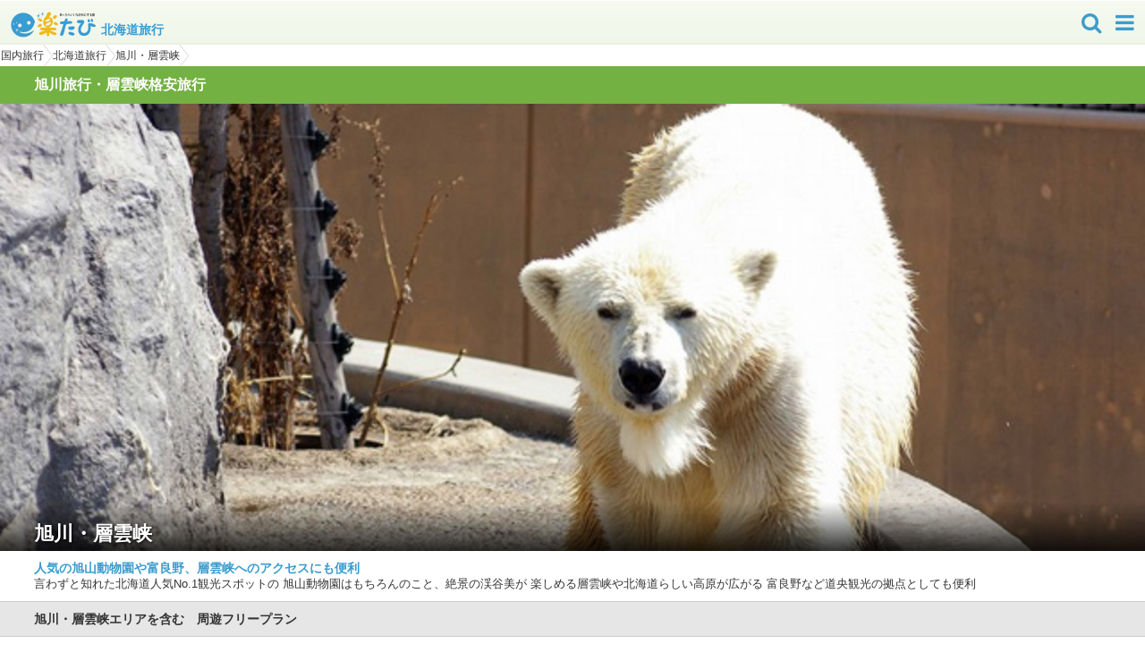

--- FILE ---
content_type: text/html
request_url: https://www.rakutabi.jp/smart/hokkaido/asahikawa.html
body_size: 58949
content:
<!DOCTYPE html>
<html lang="ja" prefix="og: http://ogp.me/ns#"><!-- InstanceBegin template="/Templates/smart.dwt" codeOutsideHTMLIsLocked="false" -->
<head>
<meta http-equiv="Content-Type" content="text/html; charset=UTF-8" />
<!-- InstanceBeginEditable name="doctitle" -->
<title>旭川旅行・層雲峡旅行｜北海道旅行へ行くなら格安ツアー情報が満載の楽たび【スマートフォンサイト】</title>
<meta name="Description" content="旭川旅行・旭川ツアーなら、格安ツアー満載の楽たび北海道！人気の旭山動物園や絶景の層雲峡へのアクセスも便利な旭川・層雲峡エリア。富良野への観光の拠点としてもおすすめ。航空券とホテルがセットになった格安旭川ツアーを24時間オンライン予約可能">
<meta name="Keywords" content="旭川旅行,層雲峡旅行,北海道旅行,格安,格安ツアー,楽たび">
<!-- InstanceEndEditable -->
<meta name="viewport" content="width=device-width, initial-scale=1.0, maximum-scale=1, user-scalable=0" />
<meta name="format-detection" content="telephone=no" />
	<!-- Google Tag Manager -->
		<script>(function(w,d,s,l,i){w[l]=w[l]||[];w[l].push({'gtm.start':
		new Date().getTime(),event:'gtm.js'});var f=d.getElementsByTagName(s)[0],
		j=d.createElement(s),dl=l!='dataLayer'?'&l='+l:'';j.async=true;j.src=
		'https://www.googletagmanager.com/gtm.js?id='+i+dl;f.parentNode.insertBefore(j,f);
		})(window,document,'script','dataLayer','GTM-TZT95Q5');</script>
	<!-- End Google Tag Manager -->
<link rel="stylesheet" href="../css/default.css" />
<link rel="stylesheet" href="../css/slidebars.css" />
<link rel="stylesheet" href="../css/style.css" />
<link href="https://netdna.bootstrapcdn.com/font-awesome/4.0.3/css/font-awesome.css" rel="stylesheet">
<script src="https://ajax.googleapis.com/ajax/libs/jquery/1.11.0/jquery.min.js"></script>
<script src="../js/share.js"></script>
<script src="../js/common.js"></script>
<script src="../js/slidebars.js"></script>
<script src="../../js/analytics.js"></script>
<link rel="icon" href="https://www.rakutabi.jp/favicon.ico" />
<link rel="apple-touch-icon" sizes="180x180" href="https://www.rakutabi.jp/apple-touch-icon-180x180.png">
<!-- InstanceBeginEditable name="head" -->
<script src="https://www.travel-search.jp/js/holiday_ini.js"></script>
<script src="https://www.travel-search.jp/js/holiday.js"></script>

<link rel="stylesheet" href="../css/area_.css" />
<link rel="stylesheet" href="../css/search.css">
<link rel="canonical" href="https://www.rakutabi.jp/hokkaido/asahikawa.html" />
<script>
$(function(){
	$('.tab-index a').click(function(e){
		$('.tab-index .active').removeClass('active');
		$(this).parent().addClass('active');
		$('.tab-contents').each(function(){
			$(this).removeClass('active');
		});
		$(this.hash).addClass('active');
		e.preventDefault();
	});
});
</script>
<script>
$(function(){
    $(".accordion-detail").after().hide();
    $("dt.accordion-title").click(function(){
        $(this).next().slideToggle();
    });
    $(".accordion-detail .accordion-close").click(function(){
        $(this).parent().slideToggle();
    });
});
</script>
<!-- InstanceEndEditable -->
<!-- InstanceBeginEditable name="ogp" -->
<meta property="og:image" content="https://www.rakutabi.jp/img/ogp.jpg" />
<!-- InstanceEndEditable -->
<!-- InstanceParam name="body" type="text" value="smart-hokkaido" -->
</head>


<body>
<!-- Google Tag Manager (noscript) -->
<noscript><iframe src="https://www.googletagmanager.com/ns.html?id=GTM-TZT95Q5"
height="0" width="0" style="display:none;visibility:hidden"></iframe></noscript>
<!-- End Google Tag Manager (noscript) -->	
<div id="page">
	
	<div id="sb-btn" class="sb-slide">
        <div class="sb-toggle-right">
            <i class="fa fa-bars" aria-hidden="true"></i>
        </div> 
        
        <div id="sb-search">
        
		
        
        
		<a href="search.html"><i class="fa fa-search" aria-hidden="true"></i></a>
		
        
        
        
        
        
        
        
        
        </div> 
	</div>

<div id="sb-site" class="main_content">

<header>
	
	
    
	
	<p id="logo"><a href="../hokkaido/"><img src="../img/logo.png" alt="楽たび" width="96" height="30" />北海道旅行</a></p>
	
    
    
    
    
    
    
    
    
	<!-- InstanceBeginEditable name="ヘッダーリンク" -->
	
<!--<p id="hd-pc"><a href="http://www.rakutabi.jp/kyushu/hnd/" class="hd-btn"><img src="../img/btn-pc.png" alt="PCサイトへ" width="60" height="36" /></a></p>-->
<!-- InstanceEndEditable -->
</header>

<!-- InstanceBeginEditable name="pankuzu" -->
<div id="pankuzu">
    <ul itemscope itemtype="http://schema.org/BreadcrumbList">
		<li itemprop="itemListElement" itemscope itemtype="http://schema.org/ListItem">
			<a itemprop="item" href="https://www.rakutabi.jp/smart/">
			  <span itemprop="name">国内旅行</span>
			</a>
			<meta itemprop="position" content="1" />  
		</li>
		<li itemprop="itemListElement" itemscope itemtype="http://schema.org/ListItem">
			<a itemprop="item" href="https://www.rakutabi.jp/smart/hokkaido/">
				<span itemprop="name">北海道旅行</span>
			</a>
			<meta itemprop="position" content="2" />
		</li>
		<li itemprop="itemListElement" itemscope itemtype="http://schema.org/ListItem">
				<span itemprop="name">旭川・層雲峡</span>
			<meta itemprop="position" content="3" />
		</li>
	</ul>
</div>
<!-- InstanceEndEditable -->

<div id="contents">
<!-- InstanceBeginEditable name="メインコンテンツ" -->

<h1 class="contents-title-hokkaido">旭川旅行・層雲峡格安旅行</h1>

<div id="area">
	
	<div id="mainvs">
    <img src="../img/hokkaido/area/mainvs_asahikawa.jpg" width="100%" alt="" />
    <div id="mainvs-txt">
    <!--<p id="mainvs-txt1"></p>-->
    <p id="mainvs-txt2">旭川・層雲峡</p>
    </div>
    </div>
    
    <div class="area-intro">
    <dl>
    <dt>人気の旭山動物園や富良野、層雲峡へのアクセスにも便利</dt>
    <dd>言わずと知れた北海道人気No.1観光スポットの 旭山動物園はもちろんのこと、絶景の渓谷美が 楽しめる層雲峡や北海道らしい高原が広がる 富良野など道央観光の拠点としても便利</dd>
    </dl>
    </div><!-- / .area-intro -->
    
    <h2 class="tourtitle">旭川・層雲峡エリアを含む　周遊フリープラン</h2>
	
	<div class="free-contents">
    
	<div class="tourcassette2017">
    	<div class="tourcassette2017-title">旭川・層雲峡エリア　周遊フリープラン</div>
        <div class="tourcassette2017-detail">
		<div class="tourcassette2017-box">
            <ul class="spec">
            	<li class="spec1">当社人気NO1</li>
                <li class="spec2">ホテルが1泊ずつ選べる</li>
				<li class="spec3">レンタカー付プランあり</li>
            </ul>
            <p class="img"><img src="../img/hokkaido/hotel/as_590x260_ss.jpg" width="" height="" alt="旭川・層雲峡" /></p>
            <p class="tour-txt2">北海道の人気No1観光施設である旭山動物園を中心に、大雪山連峰の大自然を感じられる層雲峡温泉を自由に組合わせてのんびり、ゆったりと北海道の魅力を堪能できます。</p>
            <div class="order">
            	<dl>
                    <dt>お申込みはこちら</dt>
                    <dd>
                    <form action="https://tour.rakutabi.jp/tour40/TourSearch.aspx" method="get" target="_blank">
                    <p class="select-box01">
                    <select name="depAirport">
					<option value="">出発地を選択して下さい</option>
                    <option value="GHND">東京発</option>
                    <option value="GOSA">大阪発</option>
					<option value="GFKK">福岡発</option>
                    </select>
                    </p>
                    <p class="btn">
                    <button type="submit" width="" height="">検索する</button>
					<input type="hidden" name="arrAirport" value="AKJ" />
					<input type="hidden" name="arrAirport2" value="AKJ" />
					<input type="hidden" name="areaGroup" value="4" />
                    <input type="hidden" name="pid" value="tls" />
                    <input type="hidden" name="area" value="0" />
                    <input type="hidden" name="type" value="0" />
                    <script type="text/javascript">sDay();</script>
<!--                    <input type="hidden" name="categoryID" value="KR010" />-->
                    <input type="hidden" name="keyword" value="旭川・層雲峡周遊">
					<input type="hidden" name="days" value="4">
                    <input type="hidden" name="dec" value="2" />
                    <input type="hidden" name="kID" value="RAKUSM" />
                    </p>
                    </form>
                    </dd>
                </dl>
            </div><!-- / .order -->
		</div><!-- / .tourcassette2017-box -->
	</div><!-- / .tourcassette2017-detail -->
    </div><!-- / .tourcassette2017 -->
    
    <div class="tourcassette2017">
    	<div class="tourcassette2017-title">北海道周遊フリープラン</div>
        <div class="tourcassette2017-detail">
		<div class="tourcassette2017-box">
            <ul class="spec">
            	<li class="spec1">当社人気NO1</li>
                <li class="spec2">ホテルが1泊ずつ選べる</li>
				<li class="spec3">レンタカー付プランあり</li>
            </ul>
            <p class="img"><img src="../img/hokkaido/hotel/sapoota_590x260_ss.jpg" width="" height="" alt="北海道周遊フリープラン" /></p>
            <p class="tour-txt2">函館から知床まで道内34のエリアからお好きなホテルをチョイスできる人気No.1のオススメコースです。リゾートホテルや温泉旅館からビジネスホテルまで豊富なラインナップのホテルをご用意！目的に合わせて自由に選択！魅力いっぱいの道南エリアを自由に楽しもう！</p>
            <div class="order">
            	<dl>
                    <dt>お申込みはこちら</dt>
                    <dd>
                    <form action="https://tour.rakutabi.jp/tour40/TourSearch.aspx" method="get" target="_blank">
                    <p class="select-box01">
                    <select name="depAirport">
					<option value="">出発地を選択して下さい</option>
                    <option value="GHND">東京発</option>
                    <option value="GOSA">大阪発</option>
					<option value="GCHU">名古屋発</option>
                    <option value="GFKK">福岡発</option>
                    </select>
                    </p>
                    <p class="btn">
                    <button type="submit" width="" height="">検索する</button>
					<input type="hidden" name="arrAirport" value="CTS" />
					<input type="hidden" name="arrAirport2" value="CTS" />
					<input type="hidden" name="areaGroup" value="4" />
                    <input type="hidden" name="pid" value="tls" />
                    <input type="hidden" name="area" value="0" />
                    <input type="hidden" name="type" value="0" />
                    <script type="text/javascript">sDay();</script>
<!--                    <input type="hidden" name="categoryID" value="KR010" />-->
                    <input type="hidden" name="keyword" value="全道レンタカー">
					<input type="hidden" name="days" value="4">
                    <input type="hidden" name="dec" value="2" />
                    <input type="hidden" name="kID" value="RAKUSM" />
                    </p>
                    </form>
                    </dd>
                </dl>
            </div><!-- / .order -->
		</div><!-- / .tourcassette2017-box -->
	</div><!-- / .tourcassette2017-detail -->
    </div><!-- / .tourcassette2017 -->
    
    </div><!-- / .free-contents -->
	
<!--
	<h2>旭川・層雲峡エリア　連泊ステイプラン</h2>
	
	<p class="area-hotelrank">旭川・層雲峡エリアのお気に入りのホテルを拠点に、北海道観光を楽しみたい方には「連泊ステイ型」をおすすめします。<br />
    <span class="fw-bd">下記ホテルランクをお選びください。</span></p>
	
	<div id="area-hotel-searchbox">
		<div id="area-hotel-searchbox-copy">料金順、人気順に空室のあるホテルを検索!!</div>
		<div id="area-hotel-searchbox-title">ホテル一括らくらく検索</div>
		<div class="order">
		<form action="https://www.rakutabi.jp/hotel/search.php" method="get" target="_blank" name="mytrip">
			<p class="select-box01">
			<select name="depAirport">
			<option value="">出発地を選択して下さい</option>
			<option value="GHND">東京発</option>
			<option value="GOSA">大阪発</option>
			<option value="GFKK">福岡発</option>	
			</select>
			</p>
			<p class="btn">
			<button type="submit" width="" height="">検索する</button>
			<input type="hidden" name="areaGroup" value="2">
			<input type="hidden" name="area" value="23">
			<input type="hidden" name="is_show_other" value="1">
			<input type="hidden" name="days" value="3">
			<input type="hidden" name="keyword" value="">
			<input type="hidden" name="dec" value="2">
			<input type="hidden" name="kID" value="RAKUEM">
			</p>
			</form>
		</div> / .order 
		<div id="area-hotel-searchbox-bottom">表示内容：料金順（安い順）、3日間、2名1室（ツイン）<br>
		※表示内容から条件を変更できます。</div>
	</div>
-->
    
<!--
	<div class="tab-index">
    <ul id="area-nav">
        <li class="active"><a href="#eco">エコノミー<br /><i class="fa fa-caret-down" aria-hidden="true"></i></a></li>
        <li><a href="#sta">スタンダード<br /><i class="fa fa-caret-down" aria-hidden="true"></i></a></li>
        <li><a href="#spe">スーペリア<br /><i class="fa fa-caret-down" aria-hidden="true"></i></a></li>
    </ul>
    </div> / .tab-index 
-->
    
    <div class="tab-contents active" id="eco">
    
<!--
    <dl class="tourcassette2017">
        <dt class="accordion-title"><i class="fa fa-angle-down" aria-hidden="true"></i>旭川トーヨーホテル</dt>
        <dd class="accordion-detail">
        	<div class="tourcassette2017-box">
            <ul class="spec">
            	<li class="spec1">リーズナブル</li>
                <li class="spec2">1名からの参加OK</li>
                <li class="spec3">レンタカー付プランあり</li>
            </ul>
            <p class="img"><img src="../img/hokkaido/hotel/hok037_590x260.jpg" width="" height="" alt="旭川トーヨーホテル" /></p>
            <p class="tour-txt2">コンビニエンスストア直結！全部屋インターネット接続可能！客室はシンプルで落ち着きのある空間です。のんびりゆっくりとおくつろぎください。観光にそしてビジネスにおすすめです。</p>
            <dl class="tour-text-access"><dt>アクセス</dt><dd>「旭川空港」車で約40分/JR「旭川駅」車で約5分</dd></dl>
            <div class="order">
                <dl>
                    <dt>お申込みはこちら</dt>
                    <dd>
                    <form action="https://www.rakutabi.jp/hotel/search.php" method="get" target="_blank" name="mytrip">
                    <p class="select-box01">
                    <select name="depAirport">
                    <option value="">出発地を選択して下さい</option>
                    <option value="GHND">東京発</option>
					<option value="GOSA">大阪発</option><option value="GFKK">福岡発</option>	
						
                    </select>
                    </p>
                    <p class="btn">
                    <button type="submit" width="" height="">検索する</button>
                    <input type="hidden" name="areaGroup" value="2">
					<input type="hidden" name="area" value="23">
                    <input type="hidden" name="is_show_other" value="1">
					<input type="hidden" name="days" value="3">
                    <input type="hidden" name="keyword" value="旭川トーヨーホテル">
                    <input type="hidden" name="dec" value="2">
                    <input type="hidden" name="kID" value="RAKUEM">
                    </p>
                    </form>
                    </dd>
                </dl>
            </div> / .order 
			</div> / .tourcassette2017-box 
        	<div class="accordion-close"><i class="fa fa-times" aria-hidden="true"></i>閉じる</div>
        </dd>
    </dl>
    
    <dl class="tourcassette2017">
        <dt class="accordion-title"><i class="fa fa-angle-down" aria-hidden="true"></i>スマイルホテル旭川</dt>
        <dd class="accordion-detail">
        	<div class="tourcassette2017-box">
            <ul class="spec">
            	<li class="spec1">旭川駅前</li>
                <li class="spec2">1名からの参加OK</li>
				<li class="spec2">全室禁煙</li>
                <li class="spec3">レンタカー付プランあり</li>
            </ul>
            <p class="img"><img src="../img/hokkaido/hotel/hok089_590x260.jpg" width="" height="" alt="スマイルホテル旭川" /></p>
            <p class="tour-txt2">旭川駅から徒歩3分の好立地！客室ベットは「低反発マット」なので快適な睡眠を取ることができます。全部屋インターネット接続可能！人気エリアの拠点としても便利です。</p>
            <dl class="tour-text-access"><dt>アクセス</dt><dd>「旭川空港」車で約40分/JR「旭川駅」徒歩5分</dd></dl>
            <div class="order">
                <dl>
                    <dt>お申込みはこちら</dt>
                    <dd>
                    <form action="https://www.rakutabi.jp/hotel/search.php" method="get" target="_blank" name="mytrip">
                    <p class="select-box01">
                    <select name="depAirport">
                    <option value="">出発地を選択して下さい</option>
                    <option value="GHND">東京発</option>
					<option value="GOSA">大阪発</option><option value="GFKK">福岡発</option>	
						
                    </select>
                    </p>
                    <p class="btn">
                    <button type="submit" width="" height="">検索する</button>
                    <input type="hidden" name="areaGroup" value="2">
					<input type="hidden" name="area" value="23">
                    <input type="hidden" name="is_show_other" value="1">
					<input type="hidden" name="days" value="3">
                    <input type="hidden" name="keyword" value="スマイルホテル旭川">
                    <input type="hidden" name="dec" value="2">
                    <input type="hidden" name="kID" value="RAKUEM">
                    </p>
                    </form>
                    </dd>
                </dl>
            </div> / .order 
			</div> / .tourcassette2017-box 
        	<div class="accordion-close"><i class="fa fa-times" aria-hidden="true"></i>閉じる</div>
        </dd>
    </dl>
		
		<dl class="tourcassette2017">
        <dt class="accordion-title"><i class="fa fa-angle-down" aria-hidden="true"></i>ホテルウィングインターナショナル旭川駅前</dt>
        <dd class="accordion-detail">
        	<div class="tourcassette2017-box">
            <ul class="spec">
            	<li class="spec1">旭川駅前</li>
                <li class="spec2">1名からの参加OK</li>
				<li class="spec2">全室禁煙</li>
                <li class="spec3">レンタカー付プランあり</li>
            </ul>
            <p class="img"><img src="../img/hokkaido/hotel/hok244_590x260.jpg" width="" height="" alt="ホテルウィングインターナショナル旭川駅前" /></p>
            <p class="tour-txt2">旭川空港からのリムジンバスが発着する旭川駅前のホテルに泊まり、大雪山連峰の雄大な絶景を眺め、富良野や美瑛の自然を満喫する旅に出かけてみてはいかがでしょうか。</p>
            <dl class="tour-text-access"><dt>アクセス</dt><dd>「旭川空港」車で約40分/JR「旭川駅」徒歩2分</dd></dl>
            <div class="order">
                <dl>
                    <dt>お申込みはこちら</dt>
                    <dd>
                    <form action="https://www.rakutabi.jp/hotel/search.php" method="get" target="_blank" name="mytrip">
                    <p class="select-box01">
                    <select name="depAirport">
                    <option value="">出発地を選択して下さい</option>
                    <option value="GHND">東京発</option>
					<option value="GOSA">大阪発</option><option value="GFKK">福岡発</option>	
						
                    </select>
                    </p>
                    <p class="btn">
                    <button type="submit" width="" height="">検索する</button>
                    <input type="hidden" name="areaGroup" value="2">
					<input type="hidden" name="area" value="23">
                    <input type="hidden" name="is_show_other" value="1">
					<input type="hidden" name="days" value="3">
                    <input type="hidden" name="keyword" value="ホテルウィングインターナショナル旭川駅前">
                    <input type="hidden" name="dec" value="2">
                    <input type="hidden" name="kID" value="RAKUEM">
                    </p>
                    </form>
                    </dd>
                </dl>
            </div> / .order 
			</div> / .tourcassette2017-box 
        	<div class="accordion-close"><i class="fa fa-times" aria-hidden="true"></i>閉じる</div>
        </dd>
    </dl>
-->
    
    </div><!-- / #eco .tab-contents active -->
    
    <div class="tab-contents" id="sta">
    
    <dl class="tourcassette2017">
        <dt class="accordion-title"><i class="fa fa-angle-down" aria-hidden="true"></i>アートホテル旭川</dt>
        <dd class="accordion-detail">
        	<div class="tourcassette2017-box">
            <ul class="spec">
            	<li class="spec1">オススメ</li>
                <li class="spec2">1名からの参加OK</li>
                <li class="spec3">レンタカー付プランあり</li>
            </ul>
            <p class="img"><img src="../img/hokkaido/hotel/hok036_590x260.jpg" width="" height="" alt="アートホテル旭川" /></p>
            <p class="tour-txt2">北海道の雄大な自然に癒され、心地よいホテルライフを満喫！全室羽毛布団を使用、24時間対応のCATV完備。クリーン＆ヘルシーサウナ「アルパ」で旅の疲れをリフレッシュ！</p>
            <dl class="tour-text-access"><dt>アクセス</dt><dd>「旭川空港」車で約35分/JR「旭川駅」車で約5分</dd></dl>
            <div class="order">
                <dl>
                    <dt>お申込みはこちら</dt>
                    <dd>
                    <form action="https://www.rakutabi.jp/hotel/search.php" method="get" target="_blank" name="mytrip">
                    <p class="select-box01">
                    <select name="depAirport">
                    <option value="">出発地を選択して下さい</option>
                    <option value="GHND">東京発</option>
					<option value="GOSA">大阪発</option><option value="GFKK">福岡発</option>	
						
                    </select>
                    </p>
                    <p class="btn">
                    <button type="submit" width="" height="">検索する</button>
                    <input type="hidden" name="areaGroup" value="2">
					<input type="hidden" name="area" value="23">
                    <input type="hidden" name="is_show_other" value="1">
					<input type="hidden" name="days" value="3">
                    <input type="hidden" name="keyword" value="アートホテル旭川">
                    <input type="hidden" name="dec" value="2">
                    <input type="hidden" name="kID" value="RAKUEM">
                    </p>
                    </form>
                    </dd>
                </dl>
            </div><!-- / .order -->
			</div><!-- / .tourcassette2017-box -->
        	<div class="accordion-close"><i class="fa fa-times" aria-hidden="true"></i>閉じる</div>
        </dd>
    </dl>
    
    <dl class="tourcassette2017">
        <dt class="accordion-title"><i class="fa fa-angle-down" aria-hidden="true"></i>ホテルルートイン旭川駅前一条通</dt>
        <dd class="accordion-detail">
        	<div class="tourcassette2017-box">
            <ul class="spec">
            	<li class="spec1">大浴場</li>
                <li class="spec1">朝食無料サービス</li>
                <li class="spec2">1名からの参加OK</li>
				<li class="spec3">レンタカー付プランあり</li>
            </ul>
            <p class="img"><img src="../img/hokkaido/hotel/hok088_590x260.jpg" width="" height="" alt="ホテルルートイン旭川駅前一条通" /></p>
            <p class="tour-txt2">ラジウム人工温泉大浴場「旅人の湯」は肌に潤いを与える人工温泉。血行を良くし、新陳代謝を活発にします。バイキング形式の朝食が無料！１日の活力あるスタートに是非お召し上がり下さい。</p>
            <dl class="tour-text-access"><dt>アクセス</dt><dd>「旭川空港」車で約40分/JR「旭川駅」徒歩約5分</dd></dl>
            <div class="order">
                <dl>
                    <dt>お申込みはこちら</dt>
                    <dd>
                    <form action="https://www.rakutabi.jp/hotel/search.php" method="get" target="_blank" name="mytrip">
                    <p class="select-box01">
                    <select name="depAirport">
                    <option value="">出発地を選択して下さい</option>
                    <option value="GHND">東京発</option>
					<option value="GOSA">大阪発</option><option value="GFKK">福岡発</option>	
						
                    </select>
                    </p>
                    <p class="btn">
                    <button type="submit" width="" height="">検索する</button>
                    <input type="hidden" name="areaGroup" value="2">
					<input type="hidden" name="area" value="23">
                    <input type="hidden" name="is_show_other" value="1">
					<input type="hidden" name="days" value="3">
                    <input type="hidden" name="keyword" value="ホテルルートイン旭川駅前一条通">
                    <input type="hidden" name="dec" value="2">
                    <input type="hidden" name="kID" value="RAKUEM">
                    </p>
                    </form>
                    </dd>
                </dl>
            </div><!-- / .order -->
			</div><!-- / .tourcassette2017-box -->
        	<div class="accordion-close"><i class="fa fa-times" aria-hidden="true"></i>閉じる</div>
        </dd>
    </dl>
		
		<dl class="tourcassette2017">
        <dt class="accordion-title"><i class="fa fa-angle-down" aria-hidden="true"></i>ホテルルートイングランド旭川駅前</dt>
        <dd class="accordion-detail">
        	<div class="tourcassette2017-box">
            <ul class="spec">
            	<li class="spec1">大浴場</li>
                <li class="spec1">朝食無料サービス</li>
                <li class="spec2">1名からの参加OK</li>
				<li class="spec3">レンタカー付プランあり</li>
            </ul>
            <p class="img"><img src="../img/hokkaido/hotel/hok245_590x260.jpg" width="" height="" alt="ホテルルートイングランド旭川駅前" /></p>
            <p class="tour-txt2">JR「旭川駅」から徒歩約2分の好立地。全室無料インターネット回線完備。客室は広めで、天然温泉の大浴場があります。旭川への旅行の拠点におすすめ！</p>
            <dl class="tour-text-access"><dt>アクセス</dt><dd>「旭川空港」車で約40分/JR「旭川駅」徒歩約2分</dd></dl>
            <div class="order">
                <dl>
                    <dt>お申込みはこちら</dt>
                    <dd>
                    <form action="https://www.rakutabi.jp/hotel/search.php" method="get" target="_blank" name="mytrip">
                    <p class="select-box01">
                    <select name="depAirport">
                    <option value="">出発地を選択して下さい</option>
                    <option value="GHND">東京発</option>
					<option value="GOSA">大阪発</option><option value="GFKK">福岡発</option>	
						
                    </select>
                    </p>
                    <p class="btn">
                    <button type="submit" width="" height="">検索する</button>
                    <input type="hidden" name="areaGroup" value="2">
					<input type="hidden" name="area" value="23">
                    <input type="hidden" name="is_show_other" value="1">
					<input type="hidden" name="days" value="3">
                    <input type="hidden" name="keyword" value="ホテルルートイングランド旭川駅前">
                    <input type="hidden" name="dec" value="2">
                    <input type="hidden" name="kID" value="RAKUEM">
                    </p>
                    </form>
                    </dd>
                </dl>
            </div><!-- / .order -->
			</div><!-- / .tourcassette2017-box -->
        	<div class="accordion-close"><i class="fa fa-times" aria-hidden="true"></i>閉じる</div>
        </dd>
    </dl>
    
    <dl class="tourcassette2017">
        <dt class="accordion-title"><i class="fa fa-angle-down" aria-hidden="true"></i>ホテルクレッセント旭川</dt>
        <dd class="accordion-detail">
        	<div class="tourcassette2017-box">
            <ul class="spec">
                <li class="spec2">1名からの参加OK</li>
				<li class="spec3">レンタカー付プランあり</li>
            </ul>
            <p class="img"><img src="../img/hokkaido/hotel/hok140_590x260.jpg" width="" height="" alt="ホテルクレッセント旭川" /></p>
            <p class="tour-txt2">おすすめ飲食店やショップが集まる平和通買物公園に近く、JR旭川駅からは徒歩7分。広々としたお部屋はインテリア、照明などすみずみまで心になじむ質を追求しています。</p>
            <dl class="tour-text-access"><dt>アクセス</dt><dd>「旭川空港」車で約40分/JR「旭川駅」徒歩約7分</dd></dl>
            <div class="order">
                <dl>
                    <dt>お申込みはこちら</dt>
                    <dd>
                    <form action="https://www.rakutabi.jp/hotel/search.php" method="get" target="_blank" name="mytrip">
                    <p class="select-box01">
                    <select name="depAirport">
                    <option value="">出発地を選択して下さい</option>
                    <option value="GHND">東京発</option>
					<option value="GOSA">大阪発</option><option value="GFKK">福岡発</option>	
						
                    </select>
                    </p>
                    <p class="btn">
                    <button type="submit" width="" height="">検索する</button>
                    <input type="hidden" name="areaGroup" value="2">
					<input type="hidden" name="area" value="23">
                    <input type="hidden" name="is_show_other" value="1">
					<input type="hidden" name="days" value="3">
                    <input type="hidden" name="keyword" value="ホテルクレッセント旭川">
                    <input type="hidden" name="dec" value="2">
                    <input type="hidden" name="kID" value="RAKUEM">
                    </p>
                    </form>
                    </dd>
                </dl>
            </div><!-- / .order -->
			</div><!-- / .tourcassette2017-box -->
        	<div class="accordion-close"><i class="fa fa-times" aria-hidden="true"></i>閉じる</div>
        </dd>
    </dl>
    
    <dl class="tourcassette2017">
        <dt class="accordion-title"><i class="fa fa-angle-down" aria-hidden="true"></i>層雲峡観光ホテル</dt>
        <dd class="accordion-detail">
        	<div class="tourcassette2017-box">
            <ul class="spec">
            	<li class="spec1">温泉露天風呂</li>
                <li class="spec1">大浴場</li>
				<li class="spec2">1名からの参加OK</li>
                <li class="spec3">レンタカー付プランあり</li>
				
            </ul>
            <p class="img"><img src="../img/hokkaido/hotel/hok095_590x260.jpg" width="" height="" alt="層雲峡観光ホテル" /></p>
            <p class="tour-txt2">北海道最大級200坪の露天風呂「宇旅璃」で開放感を味わいながら四季の彩りを満喫。湯衣着用で男女混浴となり、ご家族でもお楽しみいただけます。男女入れ替え制の大浴場もございます。</p>
            <dl class="tour-text-access"><dt>アクセス</dt><dd>「旭川空港」車で約90分</dd></dl>
            <div class="order">
                <dl>
                    <dt>お申込みはこちら</dt>
                    <dd>
                    <form action="https://www.rakutabi.jp/hotel/search.php" method="get" target="_blank" name="mytrip">
                    <p class="select-box01">
                    <select name="depAirport">
                    <option value="">出発地を選択して下さい</option>
                    <option value="GHND">東京発</option>
					<option value="GOSA">大阪発</option><option value="GFKK">福岡発</option>	
						
                    </select>
                    </p>
                    <p class="btn">
                    <button type="submit" width="" height="">検索する</button>
                    <input type="hidden" name="areaGroup" value="2">
					<input type="hidden" name="area" value="23">
                    <input type="hidden" name="is_show_other" value="1">
					<input type="hidden" name="days" value="3">
                    <input type="hidden" name="keyword" value="層雲峡観光ホテル">
                    <input type="hidden" name="dec" value="2">
                    <input type="hidden" name="kID" value="RAKUEM">
                    </p>
                    </form>
                    </dd>
                </dl>
            </div><!-- / .order -->
			</div><!-- / .tourcassette2017-box -->
        	<div class="accordion-close"><i class="fa fa-times" aria-hidden="true"></i>閉じる</div>
        </dd>
    </dl>
		
		<dl class="tourcassette2017">
        <dt class="accordion-title"><i class="fa fa-angle-down" aria-hidden="true"></i>層雲閣グランドホテル</dt>
        <dd class="accordion-detail">
        	<div class="tourcassette2017-box">
            <ul class="spec">
            	<li class="spec1">温泉露天風呂</li>
                <li class="spec1">大浴場</li>
				<li class="spec2">1名からの参加OK</li>
                <li class="spec3">レンタカー付プランあり</li>
				
            </ul>
            <p class="img"><img src="../img/hokkaido/hotel/hok246_590x260.jpg" width="" height="" alt="層雲閣グランドホテル" /></p>
            <p class="tour-txt2">湯元ならではの豊富で良質な温泉を堪能できます。四季折々の景観を楽しめる露天風呂もおすすめ。お部屋からは層雲峡の景色を眺めながらゆとりとやすらぎの時間をおすごしいただけます。</p>
            <dl class="tour-text-access"><dt>アクセス</dt><dd>「旭川空港」車で約90分</dd></dl>
            <div class="order">
                <dl>
                    <dt>お申込みはこちら</dt>
                    <dd>
                    <form action="https://www.rakutabi.jp/hotel/search.php" method="get" target="_blank" name="mytrip">
                    <p class="select-box01">
                    <select name="depAirport">
                    <option value="">出発地を選択して下さい</option>
                    <option value="GHND">東京発</option>
					<option value="GOSA">大阪発</option><option value="GFKK">福岡発</option>	
						
                    </select>
                    </p>
                    <p class="btn">
                    <button type="submit" width="" height="">検索する</button>
                    <input type="hidden" name="areaGroup" value="2">
					<input type="hidden" name="area" value="23">
                    <input type="hidden" name="is_show_other" value="1">
					<input type="hidden" name="days" value="3">
                    <input type="hidden" name="keyword" value="層雲閣グランドホテル">
                    <input type="hidden" name="dec" value="2">
                    <input type="hidden" name="kID" value="RAKUEM">
                    </p>
                    </form>
                    </dd>
                </dl>
            </div><!-- / .order -->
			</div><!-- / .tourcassette2017-box -->
        	<div class="accordion-close"><i class="fa fa-times" aria-hidden="true"></i>閉じる</div>
        </dd>
    </dl>
		
		
    
    </div><!-- / #sta .tab-contents -->
    
    <div class="tab-contents" id="spe">
    
    <dl class="tourcassette2017">
        <dt class="accordion-title"><i class="fa fa-angle-down" aria-hidden="true"></i>天然温泉プレミアホテル-CABIN-旭川</dt>
        <dd class="accordion-detail">
        	<div class="tourcassette2017-box">
            <ul class="spec">
            	<li class="spec1">大浴場</li>
                <li class="spec2">1名からの参加OK</li>
				<li class="spec3">レンタカー付プランあり</li>
            </ul>
            <p class="img"><img src="../img/hokkaido/hotel/hok139_590x260.jpg" width="" height="" alt="天然温泉プレミアホテル-CABIN-旭川" /></p>
            <p class="tour-txt2">天然温泉大浴場「かぐらの湯」は旭川中心部で唯一の湯量を誇ります。天然温泉はカルシウムやマグネシウムが含まれた炭酸水素塩泉で、肌の新 陳代謝を促し本来の美しさを保つお手伝いをします。</p>
            <dl class="tour-text-access"><dt>アクセス</dt><dd>「旭川空港」車で約40分/JR「旭川駅」徒歩約3分</dd></dl>
            <div class="order">
                <dl>
                    <dt>お申込みはこちら</dt>
                    <dd>
                    <form action="https://www.rakutabi.jp/hotel/search.php" method="get" target="_blank" name="mytrip">
                    <p class="select-box01">
                    <select name="depAirport">
                    <option value="">出発地を選択して下さい</option>
                    <option value="GHND">東京発</option>
					<option value="GOSA">大阪発</option><option value="GFKK">福岡発</option>	
                    </select>
                    </p>
                    <p class="btn">
                    <button type="submit" width="" height="">検索する</button>
                    <input type="hidden" name="areaGroup" value="2">
					<input type="hidden" name="area" value="23">
                    <input type="hidden" name="is_show_other" value="1">
					<input type="hidden" name="days" value="3">
                    <input type="hidden" name="keyword" value="プレミアホテル-CABIN-旭川">
                    <input type="hidden" name="dec" value="2">
                    <input type="hidden" name="kID" value="RAKUEM">
                    </p>
                    </form>
                    </dd>
                </dl>
            </div><!-- / .order -->
			</div><!-- / .tourcassette2017-box -->
        	<div class="accordion-close"><i class="fa fa-times" aria-hidden="true"></i>閉じる</div>
        </dd>
    </dl>
		
		<dl class="tourcassette2017">
        <dt class="accordion-title"><i class="fa fa-angle-down" aria-hidden="true"></i>層雲峡温泉ホテル大雪</dt>
        <dd class="accordion-detail">
        	<div class="tourcassette2017-box">
            <ul class="spec">
            	<li class="spec1">温泉露天風呂</li>
                <li class="spec1">大浴場</li>
				<li class="spec2">1名からの参加OK</li>
				<li class="spec2">全室禁煙</li>
                <li class="spec3">レンタカー付プランあり</li>
				
            </ul>
            <p class="img"><img src="../img/hokkaido/hotel/hok247_590x260.jpg" width="" height="" alt="層雲峡温泉ホテル大雪" /></p>
            <p class="tour-txt2">ゆったりとした情緒あるお部屋と層雲峡の大自然を満喫できる露天風呂でおくつろぎいただけます。</p>
            <dl class="tour-text-access"><dt>アクセス</dt><dd>「旭川空港」車で約90分</dd></dl>
            <div class="order">
                <dl>
                    <dt>お申込みはこちら</dt>
                    <dd>
                    <form action="https://www.rakutabi.jp/hotel/search.php" method="get" target="_blank" name="mytrip">
                    <p class="select-box01">
                    <select name="depAirport">
                    <option value="">出発地を選択して下さい</option>
                    <option value="GHND">東京発</option>
					<option value="GOSA">大阪発</option><option value="GFKK">福岡発</option>	
						
                    </select>
                    </p>
                    <p class="btn">
                    <button type="submit" width="" height="">検索する</button>
                    <input type="hidden" name="areaGroup" value="2">
					<input type="hidden" name="area" value="23">
                    <input type="hidden" name="is_show_other" value="1">
					<input type="hidden" name="days" value="3">
                    <input type="hidden" name="keyword" value="ホテル大雪">
                    <input type="hidden" name="dec" value="2">
                    <input type="hidden" name="kID" value="RAKUEM">
                    </p>
                    </form>
                    </dd>
                </dl>
            </div><!-- / .order -->
			</div><!-- / .tourcassette2017-box -->
        	<div class="accordion-close"><i class="fa fa-times" aria-hidden="true"></i>閉じる</div>
        </dd>
    </dl>
		
		
    
    
    
<!--
    <dl class="tourcassette2017">
        <dt class="accordion-title"><i class="fa fa-angle-down" aria-hidden="true"></i>朝陽リゾートホテル</dt>
        <dd class="accordion-detail">
        	<div class="tourcassette2017-box">
            <ul class="spec">
            	<li class="spec3">層雲峡温泉</li>
                <li class="spec3">温泉露天風呂</li>
            </ul>
            <p class="img"><img src="../img/hokkaido/hotel/hok039_590x260.jpg" width="" height="" alt="朝陽リゾートホテル" /></p>
            <p class="tour-txt2">全てのお部屋から層雲峡の大自然を展望、窓越しに石狩川のせせらぎの音が 流れる大自然をお楽しみください。</p>
            <dl class="tour-text-access"><dt>アクセス</dt><dd>「旭川空港」シャトルバス約150分//JR「旭川駅」シャトルバス約120分</dd></dl>
            <div class="order">
                <dl>
                    <dt>お申込みはこちら</dt>
                    <dd>
                    <form action="https://www.rakutabi.jp/hotel/search.php" method="get" target="_blank" name="mytrip">
                    <p class="select-box01">
                    <select name="depAirport">
                    <option value="">出発地を選択して下さい</option>
                    <option value="GHND">東京発</option>
                    </select>
                    </p>
                    <p class="btn">
                    <button type="submit" width="" height="">検索する</button>
                    <input type="hidden" name="areaGroup" value="2">
					<input type="hidden" name="area" value="23">
                    <input type="hidden" name="is_show_other" value="1">
					<input type="hidden" name="days" value="3">
                    <input type="hidden" name="keyword" value="朝陽リゾートホテル">
                    <input type="hidden" name="dec" value="2">
                    <input type="hidden" name="kID" value="RAKUSM">
                    </p>
                    </form>
                    </dd>
                </dl>
            </div> / .order 
			</div> / .tourcassette2017-box 
        	<div class="accordion-close"><i class="fa fa-times" aria-hidden="true"></i>閉じる</div>
        </dd>
    </dl>
-->
    
    </div><!-- / #spe .tab-contents -->
    
</div><!-- / #area -->

<div id="search">

<h2 class="contents-title-hokkaido">北海道旅行を検索する</h2>

<form action="https://tour.rakutabi.jp/tour40/" method="get" name="search" target="_blank">
<table id="search-table">
<tbody>

<tr id="search-dep">
	<th><i class="fa fa-plane fa-fw" aria-hidden="true"></i>出発地</th>
	<td><select name="depAirport">
		<option value="GHND" selected="selected">東京発</option>
		<option value="GOSA">大阪発</option>
		<option value="GCHU">名古屋発</option>
		<option value="GFKK">福岡発</option>
		</select>
    </td>
</tr>

<tr id="search-arr">
	<th><i class="fa fa-map-marker fa-fw" aria-hidden="true"></i>目的地</th>
	<td><select name="area">
		<option value="0" selected="selected">北海道（指定無し）</option>
        <option value="21">札幌･定山渓</option>
        <option value="17">函館･湯の川･大沼</option>
          <option value="18">登別･洞爺湖･北湯沢</option>
          <option value="19">ニセコ･ルスツ</option>
          <option value="20">小樽･朝里川･キロロ</option>
          <option value="113">千歳・夕張・苫小牧</option>
          <option value="22">富良野･美瑛</option>
          <option value="23">旭川･旭岳･層雲峡</option>
          <option value="24">トマム･サホロ</option>
          <option value="25">帯広･十勝川</option>
          <option value="26">北見･サロマ･網走</option>
          <option value="27">阿寒･釧路･屈斜路･根室</option>
          <option value="28">知床･川湯･摩周</option>
		</select>
    </td>
</tr>

<tr id="search-date">
	<th><i class="fa fa-calendar fa-fw" aria-hidden="true"></i>出発日</th>
	<td><select name="year" id="search-date-y">
		<option value=""></option></select>年
		<select name="month" id="search-date-d">
		<option value="1">1</option><option value="2">2</option><option value="3">3</option><option value="4">4</option><option value="5">5</option><option value="6">6</option><option value="7">7</option><option value="8">8</option><option value="9">9</option><option value="10">10</option><option value="11">11</option><option value="12">12</option></select>月
		<select name="day" id="search-date-d">
		<option value="1">1</option><option value="2">2</option><option value="3">3</option><option value="4">4</option><option value="5">5</option><option value="6">6</option><option value="7">7</option><option value="8">8</option><option value="9">9</option><option value="10">10</option>
		<option value="11">11</option><option value="12">12</option><option value="13">13</option><option value="14">14</option><option value="15">15</option><option value="16">16</option><option value="17">17</option><option value="18">18</option><option value="19">19</option><option value="20">20</option>
		<option value="21">21</option><option value="22">22</option><option value="23">23</option><option value="24">24</option><option value="25">25</option><option value="26">26</option><option value="27">27</option><option value="28">28</option><option value="29">29</option><option value="30">30</option>
		<option value="31">31</option>
		</select>日
	</td>
</tr>

<tr id="search-days">
	<th><i class="fa fa-calendar-o fa-fw" aria-hidden="true"></i>日数</th>
	<td><select name="days">
		<option value="">指定なし</option>
		<option value="2">2日間</option>
		<option value="3">3日間</option>
		<option value="4">4日間</option>
		<option value="5">5日間</option>
		</select></td>
</tr>

<tr id="search-people">
	<th><i class="fa fa-user fa-fw" aria-hidden="true"></i>１部屋人数</th>
	<td><select name="type">
		<option value="">指定なし</option>
		<option value="1">1名</option>
		<option value="2">2名</option>
		<option value="3">3名</option>
		<option value="4">4名</option>
		<option value="5">5名以上</option>
		</select></td>
</tr>

<tr id="search-price">
	<th><i class="fa fa-jpy fa-fw" aria-hidden="true"></i>予算</th>
	<td>
	<select name="min">
		<option value="" selected="selected">下限なし</option>
		<option value="20000">20,000円</option>
		<option value="30000">30,000円</option>
		<option value="40000">40,000円</option>
		<option value="50000">50,000円</option>
		<option value="60000">60,000円</option>
		<option value="70000">70,000円</option>
		<option value="80000">80,000円</option>
		<option value="90000">90,000円</option>
		<option value="100000">100,000円</option>
		</select>～<select name="max">
		<option value="30000">30,000円</option>
		<option value="40000">40,000円</option>
		<option value="50000">50,000円</option>
		<option value="60000">60,000円</option>
		<option value="70000">70,000円</option>
		<option value="80000">80,000円</option>
		<option value="90000">90,000円</option>
		<option value="100000">100,000円</option>
		<option value="120000">120,000円</option>
		<option value="150000">150,000円</option>
		<option value="" selected="selected">上限なし</option>
		</select>
	</td>
</tr>
<tr id="search-word">
	<th><i class="fa fa-pencil-square-o fa-fw" aria-hidden="true"></i>キーワード</th>
	<td><input name="keyword" type="text" class="keyword" /></td>
</tr>

</tbody>
</table>

<dl id="search-kodawari" class="acMenu">
<dt>こだわり条件</dt>
<dd>
<ul>
	<li>
		<label for="tag3">
		<input type="checkbox" name="tag3" value="1" />レンタカー付き</label>
	</li>
	<li>
		<label for="tag13">
		<input type="checkbox" name="theme" value="13" />温泉(周遊プラン除く)</label>
	</li>
	<li>
		<label for="tag19">
		<input type="checkbox" name="theme" value="19" />旭山動物園入場券付</label>
	</li>
	<li>
		<label for="tag12">
		<input type="checkbox" name="tag12" value="10" />帰着日変更可能</label>
	</li>
	
	<li>
		<label for="tag10">
		<input type="checkbox" name="tag10" value="11" />子ども料金設定あり</label>
	</li>
	</ul>
</dd>
</dl>

<p id="search-btn">
<button type="submit" width="" height=""><i class="fa fa-search" aria-hidden="true"></i>検索する</button>
<input type="hidden" name="kID" value="RAKUSM" />
<input type="hidden" name="pid" value="ts" />
<input type="hidden" name="hid" value="1" />
<input type="hidden" name="areaGroup" value="2" />
<input type="hidden" name="dec" value="2" />
</p>

</form>

</div><!-- / #search -->
	    
	
<!-- InstanceEndEditable -->

</div><!-- / #contents -->

<div id="social" class="clfix">
      <div id="line"><div class="line-it-button" style="display: none;" data-type="share-d" data-lang="ja"></div>
  <script src="//scdn.line-apps.com/n/line_it/thirdparty/loader.min.js" async defer ></script></div>
      
      <div id="tweet"><a href="javascript:var%20d=document,w=window,l=location,e=encodeURIComponent,t=(d.selection)?d.selection.createRange().text:(w.getSelection)?w.getSelection():(d.getSelection)?d.getSelection():'',f='http://twitter.com/home/?status='+e(t)+e(d.title)+e(l.href);if(!w.open(f,'surfing'))l.href=f;void(0);"><img id="tweet" src="../img/twitter_share_btn.png" width="40" height="40" alt="このページをツイートする" /></a></div>
</div>

<footer>
<!-- InstanceBeginEditable name="footlink1" -->
<!--<p id="device">表示：スマートフォン・<a href="http://www.rakutabi.jp/">パソコン</a></p>-->
<!-- InstanceEndEditable -->


	
	
	
		<a href="../hokkaido/"><p class="btn-normal">北海道旅行TOP</p></a>
		<a href="../../smart/"><p class="btn-normal">国内旅行総合TOP</p></a>
		<ul id="footer-link2">
			<a href="../okinawa/"><li class="footer-area-1">沖縄旅行</li></a>
			<a href="../tokyo/"><li class="footer-area-1">東京旅行</li></a>
			<a href="../kansai/"><li class="footer-area-2">関西旅行</li></a>
			<a href="../kyushu/"><li class="footer-area-1">九州旅行</li></a>
			<a href="../tohoku/"><li class="footer-area-1">東北旅行</li></a>
			<a href="../chushikoku/"><li class="footer-area-2">中四国旅行</li></a>
			<a href="../hokkaido_ski/"><li class="footer-area-1 last">北海道スキー</li></a>
		</ul>
	
	
	
	
	
	
	
	


<div id="footer-info">
<p>INFORMATION</p>
<ul>
	<li><a href="https://www.travel-search.jp/guide.html" target="_blank">ご利用ガイド</a></li>
	<li><a href="http://support.travel-search.jp/" target="_blank">よくある質問</a></li>
	<li><a href="https://www.travel-search.jp/r-sc.html" target="_blank">お問い合わせ・キャンセル・変更</a></li>
</ul>
</div>

<div id="footer-readme">
<p>READ ME</p>
<ul>
	<li><a href="https://www.travel-search.jp/company.html" target="_blank">会社案内</a></li>
	<li><a href="http://www.scinex-nw.jp/privacy.html" target="_blank">個人情報保護について</a></li>
	<li><a href="https://www.travel-search.jp/r-touroku.html" target="_blank">旅行業登録票</a></li>
	<li><a href="https://www.travel-search.jp/guide.html" target="_blank">旅行業約款・条件書</a></li>
</ul>
</div>

	<p id="copyright"><small>Copyright&copy;<br />株式会社サイネックス・ネットワーク<br />All Rights Reserved.</small></p>
</footer>

<p id="page-top"><a href="#page"><i class="fa fa-arrow-up" aria-hidden="true"></i>PAGE&nbsp;TOP</a></p>

</div>


	
	
	
		<div class="sb-slidebar sb-right">
			<div class="sb-slidebar-1"><a href="../../smart/"><i class="fa fa-home fa-fw" aria-hidden="true"></i>国内旅行総合TOP</a></div>
			<div class="sb-slidebar-1"><a href="../hokkaido/"><i class="fa fa-home fa-fw" aria-hidden="true"></i>北海道旅行TOP</a></div>
			<div class="sb-slidebar-1"><i class="fa fa-map-marker fa-fw" aria-hidden="true"></i>エリアから選ぶ</div>
			<ul class="sb-slidebar-ul">
				<li><a href="sapporo.html">札幌</a></li>
				<li><a href="hakodate.html">函館・湯の川・大沼</a></li>
				<li><a href="noboribetu.html">登別・洞爺・定山渓</a></li>
				<li><a href="niseko_kiroro_rusutsu.html">ニセコ・キロロ・ルスツ</a></li>
				<li><a href="otaru.html">小樽・北広島・千歳</a></li>
				<li><a href="furano.html">富良野・美瑛</a></li>
				<li><a href="tomamu_yubari_sahoro.html">トマム・夕張・サホロ</a></li>
				<li><a href="asahikawa.html">旭川・層雲峡</a></li>
				<li><a href="obihiro.html">帯広・釧路・阿寒</a></li>
				<li><a href="shiretoko.html">知床・サロマ・網走</a></li>
			</ul>
			<div class="sb-slidebar-1"><a href="sp/"><i class="fa fa-star fa-fw" aria-hidden="true"></i>特集から選ぶ</a></div>
			<ul class="sb-slidebar-ul">
				
				<li><a href="sp/4-6bargain.html">4～6月出発バーゲン</a></li>
				<li><a href="sp/shuyu.html">北海道周遊フリープラン</a></li>
				<li><a href="sp/couple.html">カップルプラン</a></li>
				<li><a href="sp/zoo.html">旭山動物園</a></li>
				<li><a href="sp/freestyle.html">格安航空券＋１泊</a></li>
				<li><a href="sp/sapporostation.html">札幌駅前ホテル</a></li>
				<li><a href="sp/susukino.html">すすきの＆大通周辺ホテル</a></li>
				<!--<li><a href="../smart/hokkaido/sp/lcc.html">LCC利用プラン</a></li>-->
				<li><a href="sp/morning.html">朝ごはんがおいしいホテル</a></li>
				<li><a href="sp/active.html">アクティブ＆エンジョイ北海道旅行</a></li>

			</ul>
		</div>
	
	
	
	
	
	
	
	




</div><!-- / #page -->


<!-- InstanceBeginEditable name="script" -->
<script src="../js/search.js"></script>
<!-- InstanceEndEditable -->


<!--  20160517 -->
<script type="text/javascript">
  (function () {
    var tagjs = document.createElement("script");
    var s = document.getElementsByTagName("script")[0];
    tagjs.async = true;
    tagjs.src = "//s.yjtag.jp/tag.js#site=EoFGL31";
    s.parentNode.insertBefore(tagjs, s);
  }());
</script>
<noscript>
  <iframe src="//b.yjtag.jp/iframe?c=EoFGL31" width="1" height="1" frameborder="0" scrolling="no" marginheight="0" marginwidth="0"></iframe>
</noscript>
<!--  /20160517 -->
<!-- InstanceBeginEditable name="JSON-LD" -->
<script type="application/ld+json">
{
  "@context": "http://schema.org",
  "@type": "BreadcrumbList",
  "itemListElement": [
    {
      "@type": "ListItem",
      "position": 1,
      "item": {
        "@id": "https://www.rakutabi.jp/smart/",
        "name": "楽たび国内旅行スマートフォンTOP"
      }
    }, {
      "@type": "ListItem",
      "position": 2,
      "item": {
        "@id": "https://www.rakutabi.jp/smart/hokkaido/",
        "name": "北海道旅行TOP"
      }
    }, {
      "@type": "ListItem",
      "position": 3,
      "item": {
        "@id": "https://www.rakutabi.jp/smart/hokkaido/asahikawa.html",
        "name": "旭川・層雲峡"
      }
    }
  ]
}
</script>
<!-- InstanceEndEditable -->
</body>
<!-- InstanceEnd --></html>

--- FILE ---
content_type: text/css
request_url: https://www.rakutabi.jp/smart/css/style.css
body_size: 13152
content:
@charset "utf-8";

/*----------------------------------------------------
 elements
----------------------------------------------------*/
html{
    font-size: 62.5%;
}
body {
	color: #333;
	font-family: ArialMT, "Hiragino Kaku Gothic ProN", "ヒラギノ角ゴ ProN W3", メイリオ, sans-serif;
	font-size: 1.4rem; /*14px*/
	line-height: 130%;
	-webkit-text-size-adjust: none; /* フォントサイズ自動調整 */
}

a {
	-webkit-tap-highlight-color: rgba(200,200,555,.6);
}

a:link {
	text-decoration: none;
	color:#333;
}

a:visited {
	text-decoration: none;
	color:#333;
}

img {
	vertical-align: top;
}

img:not([width]) {
	zoom: .5; /* Retinaディスプレイ対応のためimg要素は半分の大きさに */
}

li {
	list-style-type: none;
}

*, *:before, *:after {
  -moz-box-sizing: border-box;
  -webkit-box-sizing: border-box;
  box-sizing: border-box;
}

/* iOSでのデフォルトスタイルをリセット */
input[type="submit"],
input[type="button"] {
  border-radius: 0;
  -webkit-box-sizing: content-box;
  -webkit-appearance: button;
  appearance: button;
  border: none;
  box-sizing: border-box;
  cursor: pointer;
}
input[type="submit"]::-webkit-search-decoration,
input[type="button"]::-webkit-search-decoration {
  display: none;
}
input[type="submit"]::focus,
input[type="button"]::focus {
  outline-offset: -2px;
}

/*----------------------------------------------------
 #clfix
----------------------------------------------------*/
.clfix:after	{
	content:".";  /* 新しい要素を作る */
	display:block;  /* ブロックレベル要素に */
	clear:both;
	height:0;
	visibility:hidden;
}
.clfix	{min-height:1px;}
* html .clfix{
	height:1px;
	/*\*//*/
	height:auto;
	overflow:hidden;
	/**/
}
.clear		{ clear:both;}
.allclear	{ clear:both; height:0; font-size:0; line-height:0;}

/*----------------------------------------------------
 margin
----------------------------------------------------*/

.mb10 {margin-bottom:10px;}
.mb20 {margin-bottom:20px;}
.mb30 {margin-bottom:30px;}


/*----------------------------------------------------
 font
----------------------------------------------------*/
.fw-bd {
	font-weight:bold;
}

/*----------------------------------------------------
 #page
----------------------------------------------------*/
#page {
	overflow: hidden;
	/*width: 320px;*/
	margin: 0;
	background: #fff;
}

/*----------------------------------------------------
 ランドスケープ表示
---------------------------------------------------
@media all and (orientation:landscape) {
	#page {
		width: 480px;
	}
}-*/

/*----------------------------------------------------
 btn
---------------------------------------------------*/
.btn-normal {
	width:94%;
	margin:0 auto 14px auto;
	padding:14px 0;
	text-align:center;
	background:#fff;
	border:1px solid #afafaf;
	border-radius: 6px;
	box-sizing : border-box;
	font-size: 1.5rem;
}

.mb10 {margin-bottom:10px;}
.mb20 {margin-bottom:20px;}

/*----------------------------------------------------
 sidebar
----------------------------------------------------*/
.sb-slidebar {
    color: #fff;
}
#sb-btn {
	width:25%;
	position:absolute;
    top: 14px;
	right:12px;
    z-index: 4;
}
#sb-search {
	float:right;
	margin:0 16px 0 0;
	font-size:2.4rem;
	color:#3d9ccc;
	cursor:pointer;
}
#sb-search a {
	color:#3d9ccc;
}
.sb-toggle-right {
    float:right;
	font-size:2.4rem;
	color:#3d9ccc;
	cursor:pointer;
}
.sb-slidebar {
	background:#fff;
}

.sb-slidebar-1 {
	padding:12px 5%;
	background: #816868;
	color: #fff;
	border-bottom:1px solid #ccb6b6;
	clear: both;
	overflow: hidden;
}
.sb-slidebar-1 a {
	color: #fff;
	display: block;
}
.sb-slidebar-ul {	
	clear: both;
	overflow: hidden;
}
.sb-slidebar-ul li {
	border-bottom:1px solid #ccb6b6;
}
.sb-slidebar-ul li.sb-slidebar-ul-half {
	border-right:1px solid #ccb6b6;
	float: left;
}
.sb-slidebar-ul li:nth-child(2n) {
	border-right:none;
}
.sb-slidebar-ul li a {
	padding:12px 3% 12px 3%;
	display: block;
}
.sb-slidebar-ul li.sb-slidebar-ul-half a {
	padding:12px 5% 12px 8%;
	display: block;
}
.sb-slidebar-ul li a:before {
	content: "\f105";
    font-family: FontAwesome;
	margin:0 5px 0 0;
}
li.sb-slidebar-ul-half {
	width:50%;
} 

/*----------------------------------------------------
 header
----------------------------------------------------*/
header {
	width:100%;
	height:50px;
	padding:0 0 5px 0;
	background:url(../img/bg-head.png) repeat-x bottom;
	position:relative;
	overflow:hidden;
}
header h1 {
}
#logo {
	margin:12px 5px 0 12px;
	float:left;
	font-weight:bold;
	color:#389dd1;
	font-size:1.4rem;
}
#logo a {
	color:#389dd1;
}
#logo img {
	margin-right:5px;
	vertical-align:bottom;
}

#hd-pc {
	position:absolute;
	top:12px;
	right:52px;
}

/*----------------------------------------------------
 pankuzu
----------------------------------------------------*/
#pankuzu ul {
	display:table;
	overflow:hidden;
	font-size:12px;
	background:#fff;
}
#pankuzu ul li{
	display:table-cell;
	line-height:24px;
}
#pankuzu ul li:first-child{
	padding-left:1px;
}
#pankuzu ul li span {
	padding:0 10px 0 0;
	display:block;
	background:url(../img/pankuzu.png) no-repeat right top;
	background-size: 11px 26px;
}
#pankuzu ul li span a {
	height:24px;
	display:block;
	padding:0 0 0 4px;
	line-height:24px;
}

/*----------------------------------------------------
 sns
----------------------------------------------------*/
#social {
	padding:15px;
	background:#fff url(../img/dotted.png) top repeat-x;
}
#line {
	margin:0 10px 0 0;
	float:left;
}
#btn-like {
    border: 0 none;
    display: block;
    float: left;
    height: 22px;
    overflow: hidden;
    width: 73px;
}
#tweet {
	float:left;
}

/*----------------------------------------------------
 pagetop
----------------------------------------------------*/

#page-top {
    position: fixed;
    bottom: 15px;
    right: 10px;
	z-index: 10;
}
#page-top a {
    background: #666;
    text-decoration: none;
    color: #fff;
    padding: 10px 15px;
    text-align: center;
    display: block;
    border-radius: 5px;
}
#page-top i {
	margin:0 3px 0 0;
}

/*----------------------------------------------------
 mypage
----------------------------------------------------*/
#mypage {
	width:100%;
	margin:0 0 40px 0;
	padding:0 3%;
	
}
#mypage dl {
	border-radius: 5px;
	border:2px solid #85B75E;
}
#mypage dl dt {
	padding:10px 0;
	font-weight: bold;
	text-align: center;
	font-size: 1.6rem;
	color: #19560a;
}
#mypage dl dd {
	padding:0 10px 10px 10px ;
}
#mypage dl dd span {
	font-weight: bold;
}
#mypage-btn {
	margin:10px 0 0 0;
	padding:10px;
	border-radius: 5px;
	background:  #85B75E;
	color: #fff;
	display: block;
	text-align: center;
	font-weight: bold;
	font-size: 1.6rem;
}

/*----------------------------------------------------
 footer
----------------------------------------------------*/
footer {
	width:100%;
	padding:15px 0;
	background:#ebebeb url(../img/dotted.png) top repeat-x;
	clear:both;
}
#device {
	margin:0 0 15px 0;
	clear:both;
	text-align:center;
	font-size:1.4rem;
}
#device a:link,#device a:visited,#device a:hover {
	text-decoration: underline;
}
#copyright {
	padding:12px 0;
	text-align: center;
	font-size:1.2rem;
	background:#816868;
	color:#e4dfdf;
	line-height:110%;
}
#footer-link {
	margin:0 0 20px 0;
}
#footer-link2 {
	width:95%;
	margin:0 auto 20px auto;
	box-sizing : border-box;
	text-align:center;
	border-top:1px solid #afafaf;
	border-left:1px solid #afafaf;
	border-radius: 6px;
	overflow:hidden;
}
#footer-link2 li {
	padding:8px 0;
	border-bottom:1px solid #afafaf;
	border-right:1px solid #afafaf;
	float:left;
	display:inline;
	box-sizing : border-box;
	background:#fff;
	border-radius: 0;
}
#footer-link2 li.last {
	border-radius: 0 0 6px 0;
}
.footer-area-1 {
	width:33%;
	border-right:1px solid #afafaf;
}
.footer-area-2 {
	width:34%;
}

#footer-info {
	width:100%;
	overflow:hidden;
}
#footer-info p {
	background:#816868;
	color:#fff;
	padding:8px 3px;
	text-align:center;
	font-weight: bold;
}
#footer-info li {
	width:100%;
	padding:12px 5%;
	float:left;
	display:inline;
	background:#fff;
	border-bottom:1px solid #999;
	box-sizing : border-box;
	font-size: 1.5rem;
}
#footer-info li:last-child {
	border-bottom:none;
}
#footer-info li a {
	display: block;
}
#footer-info li a:before {
    content: "\f105";
    font-family: FontAwesome;
	margin:0 5px 0 0;
}
#footer-readme {
	width:100%;
	overflow:hidden;
	border-top:1px solid #999;
}
#footer-readme p {
	background:#816868;
	color:#fff;
	padding:8px 3px;
	text-align:center;
	font-weight: bold;
}
#footer-readme li {
	width:100%;
	padding:12px 5%;
	float:left;
	display:inline;
	background:#fff;
	border-bottom:1px solid #999;
	box-sizing : border-box;
	font-size: 1.5rem;
}
#footer-readme li:last-child {
	border-bottom:none;
}
#footer-readme li a {
	display: block;
}
#footer-readme li a:before {
    content: "\f105";
    font-family: FontAwesome;
	margin:0 5px 0 0;
}


/*----------------------------------------------------
 contents
----------------------------------------------------*/

/*----共通----*/
#contents {
	width:100%;
	clear:both;
	overflow:hidden;
	/*background:#ebebeb;*/
}
.contents-title-normal{
	padding:12px 3% 12px 3%;
	color:#FFF;
	background:#399cd2;
	font-size:1.6rem;
}
.contents-title-okinawa {
	padding:12px 3% 12px 3%;
	color:#FFF;
	background:#e46969;
	font-size:1.6rem;
}
.contents-title-hokkaido {
	padding:12px 3% 12px 3%;
	color:#FFF;
	background:#73b142;
	font-size:1.6rem;
}
.contents-title-kyushu {
	padding:12px 3% 12px 3%;
	color:#FFF;
	background:#fb8d01;
	font-size:1.6rem;
}
.contents-title-kansai {
	padding:12px 3% 12px 3%;
	color:#FFF;
	background:#3060bf;
	font-size:1.6rem;
}
.contents-title-tokyo {
	padding:12px 3% 12px 3%;
	color:#FFF;
	background:#e83c3c;
	font-size:1.6rem;
}
.contents-title-hokkaido_ski {
	padding:12px 3% 12px 3%;
	color:#FFF;
	background:#409fcf;
	font-size:1.6rem;
}
.contents-title-diving {
	padding:12px 3% 12px 3%;
	color:#FFF;
	background:#43c1da;
	font-size:1.6rem;
}
.contents-title-tohoku {
	padding:12px 3% 12px 3%;
	color:#FFF;
	background:#872cb9;
	font-size:1.6rem;
}
.contents-title-chushikoku {
	padding:12px 3% 12px 3%;
	color:#FFF;
	background:#177c3b;
	font-size:1.6rem;
}


/*----方面別TOP----*/
#index-sp {
	background:#ebebeb;
	overflow:hidden;
}
.sp {
	width:100%;
	margin:0 0 15px 0;
}
.sp .sp-box {
	width:100%;
	padding:10px 3% 10px 3%;
	display:table;
	border-bottom:1px solid #afafaf;
}
.sp a {
	padding:0 3% 0 0;
	display:block;
	overflow:hidden;
	position:relative;
}
.sp a:before {
	position: absolute;
	top: 40%;
	right: 0;
	content: '\f105';
	font-size: 1.8rem;
	font-family: fontAwesome;
	z-index: 1;
	line-height: 1;
}
.sp-img {
	width:24%;
	margin:0 3% 0 0;
	vertical-align:middle;
	float: left;
}
.sp-img img {
	width:100%;
	height:auto;
}
.sp-copy {
	padding:5px 0 3px 0;
	font-weight: bold;
}
.sp-copy-okinawa {color:#c03a53;}
.sp-copy-hokkaido {color:#176026;}
.sp-copy-hokkaido_ski {color:#166796;}
.sp-copy-kyushu {color:#83430a;}
.sp-copy-tokyo {color:#ae0e3f;}
.sp-copy-kansai {color:#05267b;}
.sp-copy-tohoku {color:#58057b;}
.sp-copy-chushikoku {color:#224c0d;}
.sp-txt {
	width:73%;
	vertical-align:middle;
	float: left;
	font-size: 1.2rem;
}
.sp-cate {
	width:73%;
	margin:0 0 5px 0;
	float: left;
}
.sp-cate li {
	margin:0 5px 0 0;
	padding:1px 5px;
	float: left;
	font-size: 1.0rem;
}
.sp-cate .rito {
	background: #ff79bb;
	color: #fff;
}
.sp-cate .honto {
	background: #58d4f8;
	color: #fff;
}
#depsearch {
	width:296px;
	margin:0 auto;
	padding:10px 0 10px 0;
}
#depsearch li{
	margin:0 0 6px 0;
}
#index-area {
	padding:0 0 0 0;
	background:#ebebeb;
	overflow:hidden;
}
.area-wrap {
	padding:10px 0 0 0;
}
.area-wrap ul {
	width:296px;
	margin:0 auto;
}
.area-wrap ul li {
	margin:0 0 6px 0;
}

/*----検索ページ----*/
table.kensaku1 select,table.kensaku2 select,table.kensaku2 input{
	font-size:1.4rem;
	padding:10px;
}
table.kensaku1 {
	width:100%;
	margin:0 0 0 0;
	border-top:1px solid #dadada;
}
table.kensaku1 tr {
	border-bottom:1px solid #dadada;
}
table.kensaku1 th {
	width:20%;
	padding:10px 5px;
	background:#fff;
}
table.kensaku1 td {
	padding:5px 5px 5px 0;
	background:#fff;
	vertical-align:middle;
}
#kensaku-plus {
	padding:5px 0 0 0;
	background:#fff;
}
table.kensaku2 {
	width:100%;
	margin:0 0 10px 0;
}
table.kensaku2 tr {
	border-bottom:1px solid #dadada;
}
table.kensaku2 th {
	width:20%;
	padding:10px 5px;
}
table.kensaku2 td {
	padding:5px 5px 5px 0;
	vertical-align:middle;
}
#kensaku-kodawari {
}
#kensaku-kodawari dt {
	margin:0 10px 10px 10px;
	padding:5px 0 5px 10px;
	background:#cadbf7;
	color:#14366f;
}
#kensaku-kodawari dd {
	padding:0 0 20px 10px;
	overflow:hidden;
}
#kensaku-kodawari dd ul li {
	margin:0 20px 0 0;
	white-space:nowrap;
	float:left;
}
#kensaku-submit {
	text-align:center;
	margin: 10px 0 10px 0;
}
#kensaku-submit button{
	text-indent:-9999px;
	width:296px;
	height:49px;
	background:url(../img/btn-kensaku.png) no-repeat;
	-moz-background-size: 296px 49px; /* Firefox */
	-webkit-background-size: 296px 49px; /* Safari,Chromeなど */
	-o-background-size: 296px 49px; /* Opera */
	-ms-background-size: 296px 49px; /* ie */
	background-size: 296px 49px;
	border:0;
}







--- FILE ---
content_type: text/css
request_url: https://www.rakutabi.jp/smart/css/area_.css
body_size: 6787
content:

#area {
	margin:0 0 0 0;
	background:#fff;
}
#area h2 {
	margin:0 0 10px 0;
	padding:10px 3%;
	border-bottom:#cccccc 1px solid;
	border-top:#cccccc 1px solid;
	background:#e6e6e6;
	font-size:1.4rem;
}
/*----------------------------------------------------
 メインビジュアル
----------------------------------------------------*/	
#mainvs {
	margin:0;
	position:relative;
}
#mainvs-txt {
	width:100%;
	padding:30px 3% 10px 3%;
	position:absolute;
	bottom:0;
	color:#fff;
	background: linear-gradient(rgba(0,0,0,0) 5%, rgba(0,0,0,0.8));
	
}
#mainvs-txt1 {
	margin:0 0 5px 0;
	font-weight:bold;
	text-shadow: 1px 1px 3px #000;
}
#mainvs-txt2 {
	font-weight:bold;
	font-size:22px;
	text-shadow: 1px 1px 3px #000;
}
/*----------------------------------------------------
 エリア説明
----------------------------------------------------*/	
.area-intro dl {
	padding:10px 3%;
	background:#ffff;
}
.area-intro dt {
	font-size:1.4rem;
	font-weight:bold;
	color:#3a9ccd;
}
.area-intro dd {
	font-size:1.3rem;
}
/*----------------------------------------------------
 フリープラン
----------------------------------------------------*/
.free-contents {
	margin:-10px 0 0 0;
	padding:0 0 20px 0;
}
/*----------------------------------------------------
 ステイプラン
----------------------------------------------------*/
.area-hotelrank {
	padding:0 3% 10px 3%;
	font-size:12px;
}
/*----------------------------------------------------
 タブ切り替え
----------------------------------------------------*/	
#area-nav {
	width:100%;
	margin:0 0 5px 0;
	padding: 0;
	border-bottom:3px solid #4599cb;
	letter-spacing: -.40em;
}
#area-nav li {
	width:20%;
	margin:0 0 0 0;
	padding:15px 0 10px 0;
	display:inline-block;
	background:#ececec;
	font-size:10px;
	text-align:center;
	border-top-left-radius: 5px;
	border-top-right-radius: 5px;
	border-top: 1px solid #aeaeae;
	border-right: 1px solid #aeaeae;
	border-left: 1px solid #aeaeae;
	font-weight:bold;
	letter-spacing: normal;
	line-height:1.4em;
}
#area-nav li a {
	display:block;
}
#area-nav li.active {
	background:#4599cb;
	border-top: 1px solid #4599cb;
	border-right: 1px solid #4599cb;
	border-left: 1px solid #4599cb;
}
#area-nav li.active a{
	color:#fff;
}
#area-nav li:last-child {
    margin: 0;
}
.tab-contents {
	padding:0 0 20px 0;
	display: none;
}
.tab-contents.active {
	display: block;
}

/*----------------------------------------------------
 ツアーカセット2017
----------------------------------------------------*/	
.tourcassette2017 {
}
.tourcassette2017-box {
	padding:20px 0 15px 0;
}
.tourcassette2017 .tourcassette2017-title {
	margin:0 3px 0 0;
	padding:14px 0 14px 3%;
	font-size:16px;
	font-weight:bold;
	color:#4599cb;
	border-bottom:1px dotted #999;
}
.tourcassette2017 .accordion-title {
	margin:0 3px 0 0;
	padding:14px 0 14px 2%;
	font-size:16px;
	font-weight:bold;
	color:#4599cb;
	border-bottom:1px dotted #999;
}
.tourcassette2017 .tourcassette2017-detail {
	padding:0 3% 0 3%;
	border-bottom:1px dotted #999;
	background:#ecf5f8;
}
.tourcassette2017 .accordion-detail {
	padding:0 3% 18px 3%;
	border-bottom:1px dotted #999;
	background:#ecf5f8;
}
.tourcassette2017 .spec {
	margin:0 0 10px 0;
	overflow:hidden;
}
.tourcassette2017 .spec li {
	margin:0 1% 2px 0;
	padding:0 3px;
	float:left;
	font-size:10px;
	white-space:nowrap;
	border-radius:2px;
}
.tourcassette2017 .spec li.spec1 {background:#ffe4f9; color:#871f70; border:1px solid #871f70;} /* pink */
.tourcassette2017 .spec li.spec2 {background:#e5fec5; color:#659627; border:1px solid #659627;} /* green */
.tourcassette2017 .spec li.spec3 {background:#bfcfed; color:#264b96; border:1px solid #264b96;} /* blue */
.tourcassette2017 .spec li.spec4 {background:#e5c3f0; color:#a53bc7; border:1px solid #a53bc7;} /* perple */

.tourcassette2017 .img {
	margin:0 auto;
	clear:both;
}
.tourcassette2017 .img img {
	width:100%;
	margin:0 0 10px 0;
}
.swiper-container {
	margin:0 0 14px 0;
}

.swiper-button-prev,.swiper-button-next {
	width: 26px;
	height: 32.58px;
	fill: #666;
	stroke: none;
	stroke-width: 0;
	z-index: 10000;
}
.tourcassette2017 .tour-txt2 {
	font-size:12px;
	margin:0 0 15px 0;
}

.tourcassette2017 .tour-text-access {
	margin:-10px 0 10px 0;
	color:#073190;
	font-size:12px;
}
.tourcassette2017 .tour-text-access dt {
	padding:0 4px;
	background:#073190;
	color:#fff;
	border-radius:3px;
	display:inline;
}
.tourcassette2017 .tour-text-access dd {
	display:inline;
}
.tourcassette2017 .order dl {
	margin:0 0 15px 0;
	overflow:hidden;
}
.tourcassette2017 .order dt {
	margin:0 0 5px 0;
	padding:1px 1%;
	color:#2a8ac4;
	font-weight:bold;
}
.select-box01 select {
	-webkit-appearance: none;
	-moz-appearance: none;
	appearance: none;
}
.select-box01 select {
	width: 70%;
	height:40px;
	margin:0 1% 0 0;
	padding: 0 0 0 10px;
	line-height:40px;
	-webkit-appearance: none;
	-moz-appearance: none;
	appearance: none;
	border: 1px solid #999;
	background: url(../img/arrow_tourcassette2016.png) right 50% no-repeat #fff;
	background-size: 20px, 100%;
	border-radius:5px;
	float:left;
	font-size:16px;
}
.btn button {
	width:29%;
	height:40px;
	float:left;
	font-size:16px;
	border-radius:5px;
	border: solid 1px #4ca1d3;
	background-image: -webkit-linear-gradient(bottom, #248cc9, #4ca8dd);
	background-image: -moz-linear-gradient(bottom, #248cc9, #4ca8dd);
	background-image: -o-linear-gradient(bottom, #248cc9, #4ca8dd);
	background-image: -ms-linear-gradient(bottom, #248cc9, #4ca8dd);
	background-image: linear-gradient(to top, #248cc9, #4ca8dd);
	color: #fff;
	text-shadow: 0 0 1px rgba(61,156,211,.75);
	font-weight:bold;
}
.accordion-close {
	padding:10px;
	text-align:center;
	background:#f9f9f9;
	border-radius:6px;
	border:1px solid #CCC;
	font-size:12px;
}
.accordion-close i {
	margin:0 2px 0 0;
}
.imglist {
	margin:0 0 10px 0;
	overflow: hidden;
}
.imglist .img {
	width:66.5%;
	float: left;
}
.imglist .img2 {
	width:33.2%;
	float: right;
}
.imglist .img3 {
	width:33.2%;
	float: right;
}
/*----------------------------------------------------
 ホテル検索
----------------------------------------------------*/
#area-hotel-searchbox {
	margin:0 0 20px 0;
	padding:16px 3%;
	background: #fffae4;
}
#area-hotel-searchbox-copy {
	margin:0 0 16px 0;
	padding:4px;
	background:#40a5e0;
	color: #fff;
	text-align: center;
}
#area-hotel-searchbox-title {
	margin:16px 0 16px 0;
	text-align: center;
	font-weight: bold;
	font-size: 1.8rem;
	color: #0d4f92;
}
#area-hotel-searchbox .order {
	margin:0 0 5px 0;
	overflow: hidden;
}
#area-hotel-searchbox-bottom {
	font-size: 1.0rem;
}

/*----------------------------------------------------
 ページ下テキスト
----------------------------------------------------*/	
.detailtxt {
	padding:0 3%;
	font-size:11px;
}
.detailtxt dt{
	font-size:12px;
	font-weight:bold;
}
.detailtxt dd{
	font-size:11px;
}






--- FILE ---
content_type: text/css
request_url: https://www.rakutabi.jp/smart/css/search.css
body_size: 2245
content:
@charset "utf-8";

/*----検索ページ2016----*/
#search {
	margin:0 0 15px 0;
	padding:0 0 10px 0;
	background:#fff;
	overflow:hidden;
}
#search-table {
	width:90%;
	margin:10px 5% 15px 5%;
	font-size:1.4rem;
}
#search-table select {
	padding:8px 20px 8px 5px;
	border-radius:5px;
	appearance: none;
	-webkit-appearance: none;
	-moz-appearance: none;
	border: 1px solid #999;
	background: url(../img/arrow_tourcassette2016.png) right 50% no-repeat #f5f5f5;
	background-size: 20px, 100%;
	box-shadow:0 0 2px 2px rgba(200,200,200,0.2) inset;
	font-size:1.4rem;
}
#search-table tr {
	border-bottom:1px solid #bcbcbc;
}
#search-table th,#search-table td {
	padding:10px 0;
}
#search-table th {
	width:30%;
	text-align:left;
}
#search-table th i {
	margin:0 4px 0 0;
	color:#1876b8;
}
#search-dep select,#search-arr select,#search-days select,#search-people select {
	width:100%;
}
#search-date-y {
	width:30%;
}
#search-date-m,#search-date-d {
	width:24%;
}
#search-price select {
	width:42%;
}
#search-word input {
	padding:8px 20px 8px 5px;
	width:100%;
	border-radius:5px;
	appearance: none;
	border: 1px solid #999;
	background:#f5f5f5;
	box-shadow:0 0 2px 2px rgba(200,200,200,0.2) inset;
	font-size:1.4rem;
}
#search-btn {
	padding:0 3%;
}
#search-btn button {
	width:100%;
	height:50px;
	margin:0 0 20px 0;
	float:left;
	font-size:16px;
	border-radius:5px;
	border: solid 1px #4ca1d3;
	background-image: -webkit-linear-gradient(bottom, #248cc9, #4ca8dd);
	background-image: -moz-linear-gradient(bottom, #248cc9, #4ca8dd);
	background-image: -o-linear-gradient(bottom, #248cc9, #4ca8dd);
	background-image: -ms-linear-gradient(bottom, #248cc9, #4ca8dd);
	background-image: linear-gradient(to top, #248cc9, #4ca8dd);
	color: #fff;
	text-shadow: 0 0 1px rgba(61,156,211,.75);
	font-weight:bold;
}
#search-btn i {
	margin:0 3px 0 0;
}
#search-kodawari {
	margin:0 3% 20px 3%;
}
#search-kodawari dt {
	padding:15px 15px;
	background:#e5e5e5;
	color:#14366f;
}
#search-kodawari dt:before {
	margin:0 8px 0 0;
    content: "\f067";
    font-family: FontAwesome;
}
#search-kodawari dt.active:before {
    content: "\f068";
}
#search-kodawari dd {
	padding:20px 0 20px 10px;
	overflow:hidden;
	display:none;
	background:#f6f6f6;
}
#search-kodawari dd ul li {
	margin:0 20px 5px 0;
	white-space:nowrap;
	float:left;
}







--- FILE ---
content_type: application/javascript
request_url: https://www.travel-search.jp/js/holiday.js
body_size: 2638
content:
	// 設定━━━━━━━━━━━━━━━━━━━━━━━━━
	var  distanceDay = 7;	//間際予約締切り日
	var distanceHour = 17;	//間際予約締切り時間・24H
	
	// 時間の取得━━━━━━━━━━━━━━━━━━━━━━━━━
	var distance = 0;	//19時以降の場合は1（+1日）
	var y = new Date(); // 日付オブジェクトの作成
	
	// 現在の日時━━━━━━━━━━━━━━━━━━━━━━━━━
	var yYear = y.getYear() + 1900;
	var yMonth = y.getMonth() + 1;
	var yDate = y.getDate();
	var yweekjp = y.getDay();
	var yhours = y.getHours();
	var ymin = y.getMinutes();

	/*
		distance:
		月～土19時以降の場合→1
		土曜19時以降の場合→2
		日曜の場合→何時でも1
	*/	
	// 今日と連続した土日祝日を調べる━━━━━━━━━━━━━━━━━━━━━━━━━
	//今日が祝日かどうかのチェック
	var key = -1; 
	for (i = 0; i < holiday.length; i++)
	{
		if(holiday[i] == yYear + "/" + yMonth + "/" + yDate)
		{
			key = i;
		}
	}
	// distanceのセッティング━━━━━━━━━━━━━━━━━━━━━━━━━
	if(
		y.getDay() == 0	||//今日は日曜日か？
		key > -1	||//今日は祝日か？
		y.getHours() >= distanceHour//日曜日以外の19時以降の場合は1
		)
	{
		distance = 1;//日曜日、祝日の場合は必ず1
	}
	

	//翌日の処理━━━━━━━━━━━━━━━━━━━━━━━━━

	var nextday = 0;
	while(nextday != -1)
	{
		var tomorrow   = new Date(); // 日付オブジェクトの作成
		tomorrow.setDate(tomorrow.getDate()+distance); // 翌日の日付の取得
		var tomorrowYear = tomorrow.getYear() + 1900;
		var tomorrowMonth = tomorrow.getMonth() + 1;
		var tomorrowDate = tomorrow.getDate();
		var tomorrowweekjp = tomorrow.getDay();
		
		var key = -1; 
		for (i = 0; i < holiday.length; i++)
		{
			if(holiday[i] == tomorrowYear + "/" + tomorrowMonth + "/" + tomorrowDate)
		{
			key = i;
		}
	}
		//日曜日の場合は+1
		if(tomorrowweekjp == 0 || key > -1)
		{
			distance++;
		}
		else{nextday = -1;}

	}
	
	// 購入可能日の日時━━━━━━━━━━━━━━━━━━━━━━━━━
		var y = new Date(); // 日付オブジェクトの作成
		y.setDate(y.getDate()+distance + distanceDay); // 本日の日時を取得、19時以降は翌日に変更
		var yYear = y.getYear() + 1900;
		var yMonth = y.getMonth() + 1;
		var yDate = y.getDate();
	 startDay = '<input type="hidden" name="start" value="' + yYear +  "/" + yMonth + "/" + yDate +  '"/>';
	
	function sDay()
	{
		document.write(startDay);
	}


--- FILE ---
content_type: application/javascript
request_url: https://www.travel-search.jp/js/holiday_ini.js
body_size: 3698
content:
// JavaScript Document
//2011�N���݂̖@���ɂ�鍑���̏j���ꗗ
//http://www.h3.dion.ne.jp/~sakatsu/holiday_topic.htm
var holiday = [
"2011/1/1", 	// �i�y�j 	����
"2011/1/10", 	// �i���j 	���l�̓�
"2011/2/11", 	// �i���j 	�����L�O�̓�
"2011/3/21", 	// �i���j 	�t���̓�
"2011/4/29", 	// �i���j 	���a�̓�
"2011/5/3", 	// �i�΁j 	���@�L�O��
"2011/5/4", 	// �i���j 	�݂ǂ�̓�
"2011/5/5", 	// �i�؁j 	���ǂ��̓�
"2011/7/18", 	// �i���j 	�C�̓�
"2011/9/19", 	// �i���j 	�h�V�̓�
"2011/9/23", 	// �i���j 	�H���̓�
"2011/10/10", 	// �i���j 	�̈�̓�
"2011/11/3", 	// �i�؁j 	�����̓�
"2011/11/23", 	// �i���j 	�ΘJ���ӂ̓�
"2011/12/23", 	// �i���j 	�V�c�a����
"2011/12/30", 	// �~�G�x��
"2011/12/31", 	// �~�G�x��
"2012/1/1", 	// �i���j 	����
"2012/1/2", 	// �i���j 	�U�֋x��
"2012/1/3", 	// �i�~�G�x��
"2012/1/9", 	// �i���j 	���l�̓�
"2012/2/11", 	// �i�y�j 	�����L�O�̓�
"2012/3/20", 	// �i�΁j 	�t���̓�
"2012/4/29", 	// �i���j 	���a�̓�
"2012/4/30", 	// �i���j 	�U�֋x��
"2012/5/3", 	// �i�؁j 	���@�L�O��
"2012/5/4", 	// �i���j 	�݂ǂ�̓�
"2012/5/5", 	// �i�y�j 	���ǂ��̓�
"2012/7/16", 	// �i���j 	�C�̓�
"2012/9/17", 	// �i���j 	�h�V�̓�
"2012/9/22", 	// �i�y�j 	�H���̓�
"2012/10/8", 	// �i���j 	�̈�̓�
"2012/11/3", 	// �i�y�j 	�����̓�
"2012/11/23", 	// �i���j 	�ΘJ���ӂ̓�
"2012/12/23", 	// �i���j 	�V�c�a����
"2012/12/24", 	// �i���j 	�U�֋x��
"2012/12/30", 	// �~�G�x��
"2012/12/31", 	// �~�G�x��
"2013/1/1", 	// �i�΁j 	����
"2013/1/2", 	// �~�G�x��
"2013/1/3", 	// �~�G�x��
/*"2013/1/14", 	// �i���j 	���l�̓�
"2013/2/11", 	// �i���j 	�����L�O�̓�
"2013/3/20", 	// �i���j 	�t���̓�
"2013/4/29", 	// �i���j 	���a�̓�
"2013/5/3", 	// �i���j 	���@�L�O��
"2013/5/4", 	// �i�y�j 	�݂ǂ�̓�
"2013/5/5", 	// �i���j 	���ǂ��̓�
"2013/5/6", 	// �i���j 	�U�֋x��
"2013/7/15", 	// �i���j 	�C�̓�
"2013/9/16", 	// �i���j 	�h�V�̓�
"2013/9/23", 	// �i���j 	�H���̓�
"2013/10/14", 	// �i���j 	�̈�̓�
"2013/11/3", 	// �i���j 	�����̓�
"2013/11/4", 	// �i���j 	�U�֋x��
"2013/11/23", 	// �i�y�j 	�ΘJ���ӂ̓�
"2013/12/23", 	// �i���j 	�V�c�a����
"2014/1/1", 	// �i���j 	����
"2014/1/13", 	// �i���j 	���l�̓�
"2014/2/11", 	// �i�΁j 	�����L�O�̓�
"2014/3/21", 	// �i���j 	�t���̓�
"2014/4/29", 	// �i�΁j 	���a�̓�
"2014/5/3", 	// �i�y�j 	���@�L�O��
"2014/5/4", 	// �i���j 	�݂ǂ�̓�
"2014/5/5", 	// �i���j 	���ǂ��̓�
"2014/5/6", 	// �i�΁j 	�U�֋x��
"2014/7/21", 	// �i���j 	�C�̓�
"2014/9/15", 	// �i���j 	�h�V�̓�
"2014/9/23", 	// �i�΁j 	�H���̓�
"2014/10/13", 	// �i���j 	�̈�̓�
"2014/11/3", 	// �i���j 	�����̓�
"2014/11/23", 	// �i���j 	�ΘJ���ӂ̓�
"2014/11/24", 	// �i���j 	�U�֋x��
"2014/12/23", 	// �i�΁j 	�V�c�a����
"2015/1/1", 	// �i�؁j 	����
"2015/1/12", 	// �i���j 	���l�̓�
"2015/2/11", 	// �i���j 	�����L�O�̓�
"2015/3/21", 	// �i�y�j 	�t���̓�
"2015/4/29", 	// �i���j 	���a�̓�
"2015/5/3", 	// �i���j 	���@�L�O��
"2015/5/4", 	// �i���j 	�݂ǂ�̓�
"2015/5/5", 	// �i�΁j 	���ǂ��̓�
"2015/5/6", 	// �i���j 	�U�֋x��
"2015/7/20", 	// �i���j 	�C�̓�
"2015/9/21", 	// �i���j 	�h�V�̓�
"2015/9/22", 	// �i�΁j 	�����̋x��
"2015/9/23", 	// �i���j 	�H���̓�
"2015/10/12", 	// �i���j 	�̈�̓�
"2015/11/3", 	// �i�΁j 	�����̓�
"2015/11/23", 	// �i���j 	�ΘJ���ӂ̓�
"2015/12/23", 	// �i���j 	�V�c�a����
"2016/1/1", 	// �i���j 	����
"2016/1/11", 	// �i���j 	���l�̓�
"2016/2/11", 	// �i�؁j 	�����L�O�̓�
"2016/3/20", 	// �i���j 	�t���̓�
"2016/3/21", 	// �i���j 	�U�֋x��
"2016/4/29", 	// �i���j 	���a�̓�
"2016/5/3", 	// �i�΁j 	���@�L�O��
"2016/5/4", 	// �i���j 	�݂ǂ�̓�
"2016/5/5", 	// �i�؁j 	���ǂ��̓�
"2016/7/18", 	// �i���j 	�C�̓�
"2016/9/19", 	// �i���j 	�h�V�̓�
"2016/9/22", 	// �i�؁j 	�H���̓�
"2016/10/10", 	// �i���j 	�̈�̓�
"2016/11/3", 	// �i�؁j 	�����̓�
"2016/11/23", 	// �i���j 	�ΘJ���ӂ̓�
"2016/12/23", 	// �i���j 	�V�c�a����*/
];

--- FILE ---
content_type: application/javascript
request_url: https://www.rakutabi.jp/smart/js/search.js
body_size: 2175
content:
/*
	■検索ボックスの日付自動設定スクリプト
	2011/02/04
*/

//設定─────────────
var yearLength = 2;	//何年後まで表示するか
var dayLength = 31;	//何日後を表示するか
//───────────────

my_date = new Date();
 
dayate = new Date();
search_date = new Date();
dayate.setDate(1);
startDay = dayate.getDay();
startHour = dayate.getHours();
 
var myDate_num = my_date.getTime();
if (startHour >= 15)
{
	myDate_num = myDate_num + dayLength*24*60*60*1000;
}
else
{
	myDate_num = myDate_num + dayLength*24*60*60*1000;
}
my_date.setTime(myDate_num);
nowYear = my_date.getFullYear();
nowMonth = my_date.getMonth();
nowToday = my_date.getDate();


//「年」を現在の年+yearLength分表示する
for (i = 0; i < yearLength; i = i +1){
    document.search.year.options[i]=new Option(nowYear + i,nowYear + i);
}

//「月」の初期値を現在の月に変更
document.search.month.selectedIndex = nowMonth;

//ロード直後に表示される日付の処理─────────────
//2月の場合、28まで表示
if(nowMonth == "1"){
	//うるう年
	if(nowYear%4 == 0 && nowYear%100 != 0 || nowYear%400 == 0)
	{
		addOptions(29);//うるう年
	}
	else
	{
		addOptions(28);
	}
}
//30日表示の月処理
else if((nowMonth % 2 == 1 && nowMonth < 7) || (nowMonth % 2 == 0 && nowMonth > 7)){
		addOptions(30);
}
	//31日表示の月の処理
	else{
		addOptions(31);
	}
 
document.search.day.selectedIndex = nowToday-1;
 
 
//selectで月を変更した際に表示される日付を変更する処理────
function monthC(VAL){
	VAL-=0;	//取得した文字列を数値に
	//2月の場合、28まで表示
	if(VAL == 2){
		window.alert(nowYear);
		if(nowYear%4 == 0 && nowYear%100 != 0 || nowYear%400 == 0)
		{
			addOptions(29);	//うるう年
		}
		else
		{
			addOptions(28);
		}
	}
	//30日表示の月処理
	else if((VAL % 2 == 0 && VAL < 7) || (VAL % 2 == 1 && VAL > 7)){	
		addOptions(30);
	}
	//31日表示の月の処理
	else{
		addOptions(31);
	}
}
function addOptions(optionnum){
	document.search.day.options.length= optionnum;
	for(i = 28; i < optionnum; i = i + 1)
	{
		document.search.day.options[i]=new Option(i+1,i+1);
	}
}


--- FILE ---
content_type: application/javascript
request_url: https://www.rakutabi.jp/smart/js/share.js
body_size: 108
content:
// 読み込み後アドレスバー非表示
function doScroll() { if (window.pageYOffset === 0) { window.scrollTo(0,1); } }
window.onload = function() { setTimeout(doScroll, 100); }




--- FILE ---
content_type: application/javascript
request_url: https://www.rakutabi.jp/smart/js/common.js
body_size: 1203
content:
// ページトップ・アンカー
// -------------------------------------------------------------------------------
$("#pagetop a,.pagetop a, #anchor a, .anchor a").click(function(){
	$('html,body').animate({ scrollTop: $($(this).attr("href")).offset().top },'fast');
	return false;
});



// スライドバー
// -------------------------------------------------------------------------------

$(document).ready(function() {
			$.slidebars();
		});


// ページトップへ
// -------------------------------------------------------------------------------

$(function() {
    var topBtn = $('#page-top');    
    topBtn.hide();
    //スクロールが100に達したらボタン表示
    $(window).scroll(function () {
        if ($(this).scrollTop() > 100) {
            topBtn.fadeIn();
        } else {
            topBtn.fadeOut();
        }
    });
    //スクロールしてトップ
    topBtn.click(function () {
        $('body,html').animate({
            scrollTop: 0
        }, 500);
        return false;
    });
});

// アコーディオン
// -------------------------------------------------------------------------------
$(function(){
	$(".acMenu dt").on("click", function() {
		$(this).next().slideToggle();
		$(this).toggleClass("active");
	});
});
